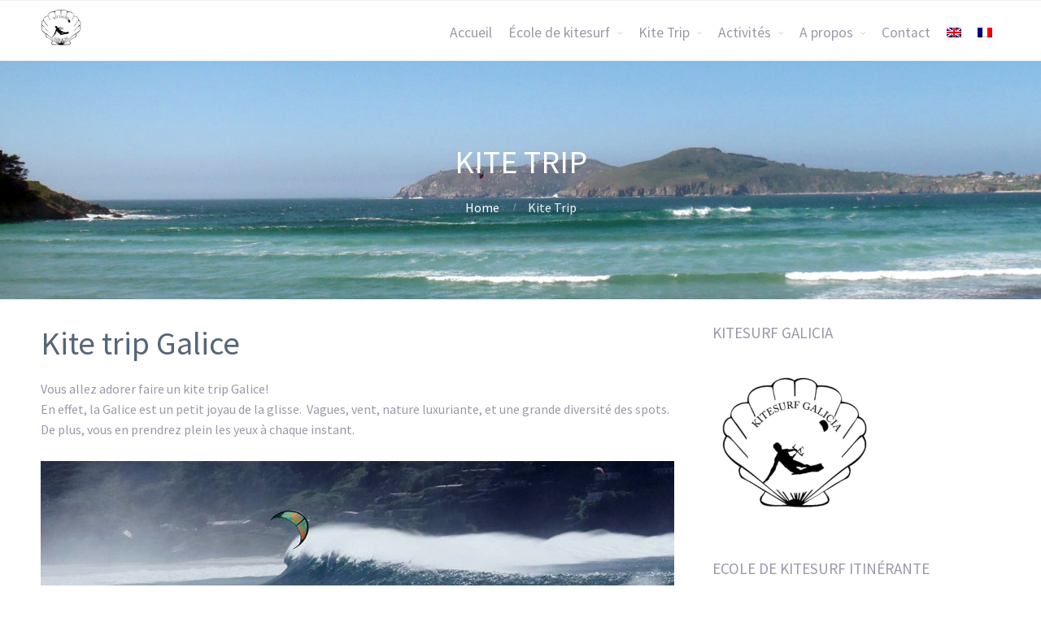

--- FILE ---
content_type: text/html; charset=UTF-8
request_url: https://www.kitesurf-galicia.com/kite-trip-galice/
body_size: 9013
content:
<!DOCTYPE html>
<html lang="fr-FR">
<head>
	<title>Kite trip Galice: trip kitesurf itinérant pour les kitesurfeurs autonomes</title>
<link rel="alternate" hreflang="en" href="https://www.kitesurf-galicia.com/en/kite-trip-galicia/" />
<link rel="alternate" hreflang="fr" href="https://www.kitesurf-galicia.com/kite-trip-galice/" />
<link rel="alternate" hreflang="x-default" href="https://www.kitesurf-galicia.com/kite-trip-galice/" />

<!-- Google Tag Manager for WordPress by gtm4wp.com -->
<script data-cfasync="false" data-pagespeed-no-defer>
	var gtm4wp_datalayer_name = "dataLayer";
	var dataLayer = dataLayer || [];
</script>
<!-- End Google Tag Manager for WordPress by gtm4wp.com -->
<!-- This site is optimized with the Yoast SEO plugin v12.3 - https://yoast.com/wordpress/plugins/seo/ -->
<meta name="description" content="Kite trip Galice: séjour kitesurf et surf itinérant pour rideurs autonomes. Guide local, location de matériel de kitesurf et séjour multi-activités."/>
<meta name="robots" content="max-snippet:-1, max-image-preview:large, max-video-preview:-1"/>
<link rel="canonical" href="https://www.kitesurf-galicia.com/kite-trip-galice/" />
<meta property="og:locale" content="fr_FR" />
<meta property="og:type" content="article" />
<meta property="og:title" content="Kite trip Galice: trip kitesurf itinérant pour les kitesurfeurs autonomes" />
<meta property="og:description" content="Kite trip Galice: séjour kitesurf et surf itinérant pour rideurs autonomes. Guide local, location de matériel de kitesurf et séjour multi-activités." />
<meta property="og:url" content="https://www.kitesurf-galicia.com/kite-trip-galice/" />
<meta property="og:site_name" content="Kitesurf Galicia" />
<meta property="article:publisher" content="https://www.facebook.com/kitesurfgalice/" />
<meta property="og:image" content="https://www.kitesurf-galicia.com/wp-content/uploads/2015/06/kitesurf-galicia-wave-riding-e1544827251705.jpg" />
<meta property="og:image:secure_url" content="https://www.kitesurf-galicia.com/wp-content/uploads/2015/06/kitesurf-galicia-wave-riding-e1544827251705.jpg" />
<meta property="og:image:width" content="750" />
<meta property="og:image:height" content="422" />
<meta name="twitter:card" content="summary_large_image" />
<meta name="twitter:description" content="Kite trip Galice: séjour kitesurf et surf itinérant pour rideurs autonomes. Guide local, location de matériel de kitesurf et séjour multi-activités." />
<meta name="twitter:title" content="Kite trip Galice: trip kitesurf itinérant pour les kitesurfeurs autonomes" />
<meta name="twitter:image" content="https://www.kitesurf-galicia.com/wp-content/uploads/2015/06/kitesurf-galicia-wave-riding-e1544827251705.jpg" />
<script type='application/ld+json' class='yoast-schema-graph yoast-schema-graph--main'>{"@context":"https://schema.org","@graph":[{"@type":"WebSite","@id":"https://www.kitesurf-galicia.com/#website","url":"https://www.kitesurf-galicia.com/","name":"Kitesurf Galicia","potentialAction":{"@type":"SearchAction","target":"https://www.kitesurf-galicia.com/?s={search_term_string}","query-input":"required name=search_term_string"}},{"@type":"ImageObject","@id":"https://www.kitesurf-galicia.com/kite-trip-galice/#primaryimage","url":"https://www.kitesurf-galicia.com/wp-content/uploads/2015/06/kitesurf-galicia-wave-riding-e1544827251705.jpg","width":750,"height":422,"caption":"s\u00e9jour kitesurf galice"},{"@type":"WebPage","@id":"https://www.kitesurf-galicia.com/kite-trip-galice/#webpage","url":"https://www.kitesurf-galicia.com/kite-trip-galice/","inLanguage":"fr-FR","name":"Kite trip Galice: trip kitesurf itin\u00e9rant pour les kitesurfeurs autonomes","isPartOf":{"@id":"https://www.kitesurf-galicia.com/#website"},"primaryImageOfPage":{"@id":"https://www.kitesurf-galicia.com/kite-trip-galice/#primaryimage"},"datePublished":"2018-11-29T17:43:59+00:00","dateModified":"2019-01-06T12:39:35+00:00","description":"Kite trip Galice: s\u00e9jour kitesurf et surf itin\u00e9rant pour rideurs autonomes. Guide local, location de mat\u00e9riel de kitesurf et s\u00e9jour multi-activit\u00e9s."}]}</script>
<!-- / Yoast SEO plugin. -->

<link rel='dns-prefetch' href='//www.google.com' />
<link rel='dns-prefetch' href='//s.w.org' />
<link rel="alternate" type="application/rss+xml" title="Kitesurf Galicia &raquo; Flux" href="https://www.kitesurf-galicia.com/feed/" />
<link rel="alternate" type="application/rss+xml" title="Kitesurf Galicia &raquo; Flux des commentaires" href="https://www.kitesurf-galicia.com/comments/feed/" />
		<script type="text/javascript">
			window._wpemojiSettings = {"baseUrl":"https:\/\/s.w.org\/images\/core\/emoji\/11\/72x72\/","ext":".png","svgUrl":"https:\/\/s.w.org\/images\/core\/emoji\/11\/svg\/","svgExt":".svg","source":{"concatemoji":"https:\/\/www.kitesurf-galicia.com\/wp-includes\/js\/wp-emoji-release.min.js?ver=4.9.28"}};
			!function(e,a,t){var n,r,o,i=a.createElement("canvas"),p=i.getContext&&i.getContext("2d");function s(e,t){var a=String.fromCharCode;p.clearRect(0,0,i.width,i.height),p.fillText(a.apply(this,e),0,0);e=i.toDataURL();return p.clearRect(0,0,i.width,i.height),p.fillText(a.apply(this,t),0,0),e===i.toDataURL()}function c(e){var t=a.createElement("script");t.src=e,t.defer=t.type="text/javascript",a.getElementsByTagName("head")[0].appendChild(t)}for(o=Array("flag","emoji"),t.supports={everything:!0,everythingExceptFlag:!0},r=0;r<o.length;r++)t.supports[o[r]]=function(e){if(!p||!p.fillText)return!1;switch(p.textBaseline="top",p.font="600 32px Arial",e){case"flag":return s([55356,56826,55356,56819],[55356,56826,8203,55356,56819])?!1:!s([55356,57332,56128,56423,56128,56418,56128,56421,56128,56430,56128,56423,56128,56447],[55356,57332,8203,56128,56423,8203,56128,56418,8203,56128,56421,8203,56128,56430,8203,56128,56423,8203,56128,56447]);case"emoji":return!s([55358,56760,9792,65039],[55358,56760,8203,9792,65039])}return!1}(o[r]),t.supports.everything=t.supports.everything&&t.supports[o[r]],"flag"!==o[r]&&(t.supports.everythingExceptFlag=t.supports.everythingExceptFlag&&t.supports[o[r]]);t.supports.everythingExceptFlag=t.supports.everythingExceptFlag&&!t.supports.flag,t.DOMReady=!1,t.readyCallback=function(){t.DOMReady=!0},t.supports.everything||(n=function(){t.readyCallback()},a.addEventListener?(a.addEventListener("DOMContentLoaded",n,!1),e.addEventListener("load",n,!1)):(e.attachEvent("onload",n),a.attachEvent("onreadystatechange",function(){"complete"===a.readyState&&t.readyCallback()})),(n=t.source||{}).concatemoji?c(n.concatemoji):n.wpemoji&&n.twemoji&&(c(n.twemoji),c(n.wpemoji)))}(window,document,window._wpemojiSettings);
		</script>
		<style type="text/css">
img.wp-smiley,
img.emoji {
	display: inline !important;
	border: none !important;
	box-shadow: none !important;
	height: 1em !important;
	width: 1em !important;
	margin: 0 .07em !important;
	vertical-align: -0.1em !important;
	background: none !important;
	padding: 0 !important;
}
</style>
<link rel='stylesheet' id='contact-form-7-css'  href='https://www.kitesurf-galicia.com/wp-content/plugins/contact-form-7/includes/css/styles.css?ver=5.1.4' type='text/css' media='all' />
<link rel='stylesheet' id='fontawesome-css'  href='https://www.kitesurf-galicia.com/wp-content/plugins/cpo-companion/assets/css/fontawesome.css?ver=4.9.28' type='text/css' media='all' />
<link rel='stylesheet' id='cpo-companion-style-css'  href='https://www.kitesurf-galicia.com/wp-content/plugins/cpo-companion/assets/css/style.css?ver=4.9.28' type='text/css' media='all' />
<link rel='stylesheet' id='wpml-menu-item-0-css'  href='https://www.kitesurf-galicia.com/wp-content/plugins/sitepress-multilingual-cms/templates/language-switchers/menu-item/style.min.css?ver=1' type='text/css' media='all' />
<link rel='stylesheet' id='cpotheme-base-css'  href='https://www.kitesurf-galicia.com/wp-content/themes/allegiant/core/css/base.css?ver=4.9.28' type='text/css' media='all' />
<link rel='stylesheet' id='cpotheme-main-css'  href='https://www.kitesurf-galicia.com/wp-content/themes/allegiant/style.css?ver=4.9.28' type='text/css' media='all' />
<script type='text/javascript' src='https://www.kitesurf-galicia.com/wp-includes/js/jquery/jquery.js?ver=1.12.4'></script>
<script type='text/javascript' src='https://www.kitesurf-galicia.com/wp-includes/js/jquery/jquery-migrate.min.js?ver=1.4.1'></script>
<script type='text/javascript' src='https://www.kitesurf-galicia.com/wp-content/themes/allegiant/core/scripts/html5-min.js?ver=4.9.28'></script>
<link rel='https://api.w.org/' href='https://www.kitesurf-galicia.com/wp-json/' />
<link rel="EditURI" type="application/rsd+xml" title="RSD" href="https://www.kitesurf-galicia.com/xmlrpc.php?rsd" />
<link rel="wlwmanifest" type="application/wlwmanifest+xml" href="https://www.kitesurf-galicia.com/wp-includes/wlwmanifest.xml" /> 
<meta name="generator" content="WordPress 4.9.28" />
<link rel='shortlink' href='https://www.kitesurf-galicia.com/?p=3603' />
<link rel="alternate" type="application/json+oembed" href="https://www.kitesurf-galicia.com/wp-json/oembed/1.0/embed?url=https%3A%2F%2Fwww.kitesurf-galicia.com%2Fkite-trip-galice%2F" />
<link rel="alternate" type="text/xml+oembed" href="https://www.kitesurf-galicia.com/wp-json/oembed/1.0/embed?url=https%3A%2F%2Fwww.kitesurf-galicia.com%2Fkite-trip-galice%2F&#038;format=xml" />
<meta name="generator" content="WPML ver:4.6.10 stt:1,4;" />

<!-- Google Tag Manager for WordPress by gtm4wp.com -->
<!-- GTM Container placement set to automatic -->
<script data-cfasync="false" data-pagespeed-no-defer>
	var dataLayer_content = {"pagePostType":"page","pagePostType2":"single-page","pagePostAuthor":"Emilie"};
	dataLayer.push( dataLayer_content );
</script>
<script data-cfasync="false">
(function(w,d,s,l,i){w[l]=w[l]||[];w[l].push({'gtm.start':
new Date().getTime(),event:'gtm.js'});var f=d.getElementsByTagName(s)[0],
j=d.createElement(s),dl=l!='dataLayer'?'&l='+l:'';j.async=true;j.src=
'//www.googletagmanager.com/gtm.js?id='+i+dl;f.parentNode.insertBefore(j,f);
})(window,document,'script','dataLayer','GTM-W8D36WR');
</script>
<!-- End Google Tag Manager for WordPress by gtm4wp.com -->		<!-- HappyForms global container -->
		<script type="text/javascript">HappyForms = {};</script>
		<!-- End of HappyForms global container -->
		<meta name="viewport" content="width=device-width, initial-scale=1.0, maximum-scale=1.0, user-scalable=0"/>
<link rel="pingback" href="https://www.kitesurf-galicia.com/xmlrpc.php"/>
<meta charset="UTF-8"/>
<style type="text/css" id="custom-background-css">
body.custom-background { background-image: url("https://www.kitesurf-galicia.com/wp-content/uploads/2018/11/kitesurf-galicia.jpg"); background-position: center center; background-size: cover; background-repeat: no-repeat; background-attachment: fixed; }
</style>
<link rel="icon" href="https://www.kitesurf-galicia.com/wp-content/uploads/2018/12/cropped-logo-512-32x32.png" sizes="32x32" />
<link rel="icon" href="https://www.kitesurf-galicia.com/wp-content/uploads/2018/12/cropped-logo-512-192x192.png" sizes="192x192" />
<link rel="apple-touch-icon-precomposed" href="https://www.kitesurf-galicia.com/wp-content/uploads/2018/12/cropped-logo-512-180x180.png" />
<meta name="msapplication-TileImage" content="https://www.kitesurf-galicia.com/wp-content/uploads/2018/12/cropped-logo-512-270x270.png" />
</head>

<body class="page-template-default page page-id-3603 custom-background  sidebar-right">
	<div class="outer" id="top">
				<div class="wrapper">
			<div id="topbar" class="topbar">
				<div class="container">
										<div class="clear"></div>
				</div>
			</div>
			<header id="header" class="header">
				<div class="container">
					<div id="logo" class="logo"><a class="site-logo" href="https://www.kitesurf-galicia.com"><img src="https://www.kitesurf-galicia.com/wp-content/uploads/2018/11/logo-kitesurf-galicia11-512pix.png" alt="Kitesurf Galicia" style="width:50px;"/></a><span class="title site-title hidden"><a href="https://www.kitesurf-galicia.com">Kitesurf Galicia</a></span></div><div id="menu-mobile-open" class=" menu-mobile-open menu-mobile-toggle"></div><ul id="menu-main" class="menu-main"><li id="menu-item-3602" class="menu-item menu-item-type-custom menu-item-object-custom menu-item-home menu-item-3602"><a href="https://www.kitesurf-galicia.com/">Accueil</a></li>
<li id="menu-item-3599" class="menu-item menu-item-type-post_type menu-item-object-page menu-item-has-children menu-item-3599"><a href="https://www.kitesurf-galicia.com/ecole-de-kitesurf/">École de kitesurf</a>
<ul class="sub-menu">
	<li id="menu-item-3754" class="menu-item menu-item-type-post_type menu-item-object-cpo_service menu-item-3754"><a href="https://www.kitesurf-galicia.com/ecole/cours-de-kitesurf/">Cours particuliers</a></li>
	<li id="menu-item-3753" class="menu-item menu-item-type-post_type menu-item-object-cpo_service menu-item-3753"><a href="https://www.kitesurf-galicia.com/ecole/stage-de-kitesurf/">Stage de kitesurf</a></li>
	<li id="menu-item-3751" class="menu-item menu-item-type-post_type menu-item-object-cpo_service menu-item-3751"><a href="https://www.kitesurf-galicia.com/ecole/la-supervision-en-kitesurf/">Supervision</a></li>
	<li id="menu-item-3752" class="menu-item menu-item-type-post_type menu-item-object-cpo_service menu-item-3752"><a href="https://www.kitesurf-galicia.com/ecole/sejour-multi-activites-en-galice/">Pack multi-activités</a></li>
</ul>
</li>
<li id="menu-item-3608" class="menu-item menu-item-type-post_type menu-item-object-page current-menu-item page_item page-item-3603 current_page_item menu-item-has-children menu-item-3608"><a href="https://www.kitesurf-galicia.com/kite-trip-galice/">Kite Trip</a>
<ul class="sub-menu">
	<li id="menu-item-3987" class="menu-item menu-item-type-post_type menu-item-object-page menu-item-3987"><a href="https://www.kitesurf-galicia.com/guide-de-kitesurf-galice/">Kite trip itinérant</a></li>
	<li id="menu-item-3948" class="menu-item menu-item-type-post_type menu-item-object-page menu-item-3948"><a href="https://www.kitesurf-galicia.com/location-de-materiel-de-kitesurf/">Location de matériel</a></li>
	<li id="menu-item-3947" class="menu-item menu-item-type-post_type menu-item-object-page menu-item-3947"><a href="https://www.kitesurf-galicia.com/kite-et-surf-en-galice/">Kite et surf en Galice</a></li>
	<li id="menu-item-4054" class="menu-item menu-item-type-post_type menu-item-object-page menu-item-4054"><a href="https://www.kitesurf-galicia.com/kite-trip-multi-activites/">Séjour multi-activités</a></li>
</ul>
</li>
<li id="menu-item-3600" class="menu-item menu-item-type-post_type menu-item-object-page menu-item-has-children menu-item-3600"><a href="https://www.kitesurf-galicia.com/activites-en-galice/">Activités</a>
<ul class="sub-menu">
	<li id="menu-item-3878" class="menu-item menu-item-type-post_type menu-item-object-cpo_portfolio menu-item-3878"><a href="https://www.kitesurf-galicia.com/activites/kite-en-galice/">Kitesurf</a></li>
	<li id="menu-item-3750" class="menu-item menu-item-type-post_type menu-item-object-cpo_portfolio menu-item-3750"><a href="https://www.kitesurf-galicia.com/activites/surf-en-galice/">Surf</a></li>
	<li id="menu-item-3749" class="menu-item menu-item-type-post_type menu-item-object-cpo_portfolio menu-item-3749"><a href="https://www.kitesurf-galicia.com/activites/peche-en-galice/">Pêche</a></li>
	<li id="menu-item-3879" class="menu-item menu-item-type-post_type menu-item-object-cpo_portfolio menu-item-3879"><a href="https://www.kitesurf-galicia.com/activites/yoga-en-galice/">Yoga</a></li>
</ul>
</li>
<li id="menu-item-3876" class="menu-item menu-item-type-post_type menu-item-object-page menu-item-has-children menu-item-3876"><a href="https://www.kitesurf-galicia.com/a-propos/">A propos</a>
<ul class="sub-menu">
	<li id="menu-item-3755" class="menu-item menu-item-type-post_type menu-item-object-page menu-item-3755"><a href="https://www.kitesurf-galicia.com/le-kitesurf-en-galice/">Le kitesurf en Galice</a></li>
	<li id="menu-item-3756" class="menu-item menu-item-type-post_type menu-item-object-page menu-item-3756"><a href="https://www.kitesurf-galicia.com/kite-et-surf-guide-en-galice/">Qui nous sommes</a></li>
	<li id="menu-item-4109" class="menu-item menu-item-type-post_type menu-item-object-page menu-item-4109"><a href="https://www.kitesurf-galicia.com/notre-philosophie/">Notre Philosophie</a></li>
</ul>
</li>
<li id="menu-item-3601" class="menu-item menu-item-type-post_type menu-item-object-page menu-item-3601"><a href="https://www.kitesurf-galicia.com/contact/">Contact</a></li>
<li id="menu-item-wpml-ls-26-en" class="menu-item wpml-ls-slot-26 wpml-ls-item wpml-ls-item-en wpml-ls-menu-item wpml-ls-first-item menu-item-type-wpml_ls_menu_item menu-item-object-wpml_ls_menu_item menu-item-wpml-ls-26-en"><a href="https://www.kitesurf-galicia.com/en/kite-trip-galicia/"><img
            class="wpml-ls-flag"
            src="https://www.kitesurf-galicia.com/wp-content/plugins/sitepress-multilingual-cms/res/flags/en.png"
            alt="Anglais"
            
            
    /></a></li>
<li id="menu-item-wpml-ls-26-fr" class="menu-item wpml-ls-slot-26 wpml-ls-item wpml-ls-item-fr wpml-ls-current-language wpml-ls-menu-item wpml-ls-last-item menu-item-type-wpml_ls_menu_item menu-item-object-wpml_ls_menu_item menu-item-wpml-ls-26-fr"><a href="https://www.kitesurf-galicia.com/kite-trip-galice/"><img
            class="wpml-ls-flag"
            src="https://www.kitesurf-galicia.com/wp-content/plugins/sitepress-multilingual-cms/res/flags/fr.png"
            alt="Français"
            
            
    /></a></li>
</ul>					<div class='clear'></div>
				</div>
			</header>
						<div class="clear"></div>



<section id="pagetitle" class="pagetitle dark" style="background-image:url(https://www.kitesurf-galicia.com/wp-content/uploads/2018/12/cropped-panorama-wave-riding-galicia.jpg);">
	<div class="container">
		<h1 class="pagetitle-title heading">Kite Trip</h1><div id="breadcrumb" class="breadcrumb"><a class="breadcrumb-link" href="https://www.kitesurf-galicia.com">Home</a><span class='breadcrumb-separator'></span><span class='breadcrumb-title'>Kite Trip</span>
</div>	</div>
</section>


<div id="main" class="main">
	<div class="container">
		<section id="content" class="content">
										<div id="post-3603" class="post-3603 page type-page status-publish has-post-thumbnail hentry post-has-thumbnail">
					<div class="page-content">
						<h1>Kite trip Galice</h1>
<p>Vous allez adorer faire un kite trip Galice!<br />
En effet, la Galice est un petit joyau de la glisse.  Vagues, vent, nature luxuriante, et une grande diversité des spots. De plus, vous en prendrez plein les yeux à chaque instant.</p>
<p><img class="aligncenter size-full wp-image-3957" src="https://www.kitesurf-galicia.com/wp-content/uploads/2018/12/kitesurf-galicia-wave-riding.jpg" alt="kite trip galice" width="960" height="540" srcset="https://www.kitesurf-galicia.com/wp-content/uploads/2018/12/kitesurf-galicia-wave-riding.jpg 960w, https://www.kitesurf-galicia.com/wp-content/uploads/2018/12/kitesurf-galicia-wave-riding-300x169.jpg 300w, https://www.kitesurf-galicia.com/wp-content/uploads/2018/12/kitesurf-galicia-wave-riding-768x432.jpg 768w" sizes="(max-width: 960px) 100vw, 960px" /></p>
<div class="ctsc-separator ctsc-separator-normal "><div class="ctsc-separator-line"></div><div class="clear"></div></div>
<p>Les pratiquants de kitesurf, et plus encore les pluri-disciplinaires n&rsquo;auront de cesse de se régaler lors de leur séjour kitesurf en Galice.<br />
A cet effet, Kitesurf Galicia propose aux kitesurfeurs autonomes plusieurs prestations.<br />
D&rsquo;une part, s&rsquo;ils soient à la recherche d&rsquo;un guide quotidien pour les aiguiller sur le bon spot, au bon moment.<br />
D&rsquo;autre part, s&rsquo;ils ont besoin de louer du matériel de kitesurf (ou de surf).<br />
Enfin,s&rsquo;ils souhaitent un package clé en mains incluant l&rsquo;hébergement.</p>
<div class="ctsc-separator ctsc-separator-normal "><div class="ctsc-separator-line"></div><div class="clear"></div></div>
<h3><span style="color: #1e9e20;">Toutes nos prestations pour les kitesurfeurs autonomes</span></h3>
<div class="ctsc-column ctsc-col2">
<h2>Guide de kite et de surf en Galice</h2>
<p><img class="wp-image-3861 alignleft" src="https://www.kitesurf-galicia.com/wp-content/uploads/2018/12/kitesurf-paradise.jpg" alt="kite trip galice" width="599" height="200" /><div class="ctsc-separator ctsc-separator-normal "><div class="ctsc-separator-line"></div><div class="clear"></div></div></p>
<p>Optez pour la cerise sur le gâteau: un guide itinérant pour votre trip kite Galice ou surf trip en Galice.<br />
Le concept ? Les conditions météos servies sur un plateau d&rsquo;argent, on vous emmène sur le bon spot, au bon créneau de marée, on vous briefe sur les courants, les baïnes, les turbulences, la mise à l&rsquo;eau, les dangers. Et on vous fait découvrir autant de spots que possible, qu&rsquo;importe la discipline.</p>
<a class="ctsc-button ctsc-button-medium ctsc-button- " href="https://www.kitesurf-galicia.com/guide-de-kitesurf-galice/" style="background:#6b2"><span class="ctsc-button-content"><span class="ctsc-button-text">Trip kitesurf itinérant guidé en Galice</span><span class="ctsc-button-description">En savoir plus</span></span></a>
</div><div class="ctsc-column ctsc-col2 ctsc-col-last">
<h2>Location de matériel de kitesurf</h2>
<p><img class="wp-image-3912 alignleft" src="https://www.kitesurf-galicia.com/wp-content/uploads/2018/12/kite-en-galice-hiver.jpg" alt="location de matériel de kitesurf en galice" width="519" height="200" /></p>
<div class="ctsc-separator ctsc-separator-normal "><div class="ctsc-separator-line"></div><div class="clear"></div></div>
<p>La location de matériel est proposée que dans le cadre des prestations de Kitesurf Galicia.<br />
Dans le cadre des <a href="https://www.kitesurf-galicia.com/ecole/cours-de-kitesurf/">cours</a> et <a href="https://www.kitesurf-galicia.com/ecole/stage-de-kitesurf/">stages de kite</a>, ou lors des <a href="https://www.kitesurf-galicia.com/ecole/la-supervision-en-kitesurf/">navigations surveillées</a> ou en dépannage au cours d&rsquo;un <a href="https://www.kitesurf-galicia.com/trip-kitesurf/">kite trip itinérant</a>.<br />
Toute location requiert une appréciation préalable de votre niveau en kitesurf.</p>
<a class="ctsc-button ctsc-button-medium ctsc-button- " href="https://www.kitesurf-galicia.com/location-de-materiel-de-kitesurf/" style="background:#6b2"><span class="ctsc-button-content"><span class="ctsc-button-text">La location de matériel de kite en Galice</span><span class="ctsc-button-description">En savoir plus</span></span></a>
</div><div class="col-divide"></div></p>
<div class="ctsc-separator ctsc-separator-normal "><div class="ctsc-separator-line"></div><div class="clear"></div></div>
<div class="ctsc-column ctsc-col2">
<h2>Surf et kite trip Galice</h2>
<p><img class="wp-image-3681 alignleft" src="https://www.kitesurf-galicia.com/wp-content/uploads/2018/11/slice-kite10.jpg" alt="kite trip galice" width="576" height="200" /><div class="ctsc-separator ctsc-separator-normal "><div class="ctsc-separator-line"></div><div class="clear"></div></div></p>
<p>La Galice est le lieu idéal pour combiner kite et surf. Ces deux activités nautiques sont parfaitement complémentaires.</p>
<p>Que vous soyez un novice ou un pratiquant expérimenté, nous avons un pack adapté à votre niveau, comme à vos attentes.</p>
<a class="ctsc-button ctsc-button-medium ctsc-button- " href="https://www.kitesurf-galicia.com/lkite-et-surf-en-galice/" style="background:#6b2"><span class="ctsc-button-content"><span class="ctsc-button-text">Trip surf et kite en Galice</span><span class="ctsc-button-description">En savoir plus</span></span></a>
</div><div class="ctsc-column ctsc-col2 ctsc-col-last">
<h2>Séjour kite multi-activités</h2>
<p><img class="wp-image-3953 alignleft" src="https://www.kitesurf-galicia.com/wp-content/uploads/2018/12/peche-galice-1.jpg" alt="" width="473" height="200" /></p>
<div class="ctsc-separator ctsc-separator-normal "><div class="ctsc-separator-line"></div><div class="clear"></div></div>
<p>Nos packs multi-activités pour les kitesurfeurs autonomes sont un excellent moyen de tirer le meilleur parti des conditions météo.</p>
<p>Alliez guide privatif de kitesurf sur les spots (conseils, choix du spot et encadrement itinérant) et la découverte d&rsquo;une nouvelle activité alternatives (pêche, yoga ou surf).</p>
<a class="ctsc-button ctsc-button-medium ctsc-button- " href="https://www.kitesurf-galicia.com/kite-trip-multi-activites/" style="background:#6b2"><span class="ctsc-button-content"><span class="ctsc-button-text">Kite trip multi-activités en Galice</span><span class="ctsc-button-description">En savoir plus</span></span></a>
</div><div class="col-divide"></div></p>
											</div>
				</div>
																</section>
		
<aside id="sidebar" class="sidebar sidebar-primary">
	<div id="media_image-2" class="widget widget_media_image"><div class="widget-title heading">Kitesurf Galicia</div><a href="https://www.kitesurf-galicia.com/"><img width="200" height="200" src="https://www.kitesurf-galicia.com/wp-content/uploads/2018/11/logo-kitesurf-galicia10-512pix-300x300.png" class="image wp-image-3560  attachment-200x200 size-200x200" alt="kitesurf-galicia" style="max-width: 100%; height: auto;" srcset="https://www.kitesurf-galicia.com/wp-content/uploads/2018/11/logo-kitesurf-galicia10-512pix-300x300.png 300w, https://www.kitesurf-galicia.com/wp-content/uploads/2018/11/logo-kitesurf-galicia10-512pix-150x150.png 150w, https://www.kitesurf-galicia.com/wp-content/uploads/2018/11/logo-kitesurf-galicia10-512pix.png 512w" sizes="(max-width: 200px) 100vw, 200px" /></a></div><div id="text-2" class="widget widget_text"><div class="widget-title heading">Ecole de kitesurf itinérante</div>			<div class="textwidget"><p style="text-align: center;">Découvrez la Galice sauvage au rythme des marées.
<strong>Kitesurf Galicia</strong>vous propose de découvrir la Galice autrement, aussi bien à travers des sessions de kite, que de surf ou de pêche.</p>

 </div>
		</div><div id="media_gallery-2" class="widget widget_media_gallery"><div id='gallery-1' class='gallery galleryid-3603 gallery-columns-3 gallery-size-thumbnail'><dl class='gallery-item'>
			<dt class='gallery-icon landscape'>
				<img width="150" height="150" src="https://www.kitesurf-galicia.com/wp-content/uploads/2018/11/slice-kitesurf-galicia-150x150.jpg" class="attachment-thumbnail size-thumbnail" alt="" />
			</dt></dl><dl class='gallery-item'>
			<dt class='gallery-icon landscape'>
				<img width="150" height="150" src="https://www.kitesurf-galicia.com/wp-content/uploads/2018/12/WP_20180729_13_04_27_Pro2-150x150.jpg" class="attachment-thumbnail size-thumbnail" alt="surf en galice" />
			</dt></dl><dl class='gallery-item'>
			<dt class='gallery-icon landscape'>
				<img width="150" height="150" src="https://www.kitesurf-galicia.com/wp-content/uploads/2015/06/kitesurf-galicia-wave-riding-150x150.jpg" class="attachment-thumbnail size-thumbnail" alt="séjour kitesurf galice" />
			</dt></dl><br style="clear: both" />
		</div>
</div><div id="custom_html-4" class="widget_text widget widget_custom_html"><div class="widget-title heading">Suivez-nous sur Facebook</div><div class="textwidget custom-html-widget"><a href="https://www.facebook.com/kitesurfgalice/" target="_blank" rel="noopener"><img class="aligncenter wp-image-4356" src="https://www.kitesurf-galicia.com/wp-content/uploads/2019/01/fb-300x106.png" alt="kitesurf galicia facebook page" width="200" height="70" /></a></div></div><div id="custom_html-2" class="widget_text widget widget_custom_html"><div class="widget-title heading">Retrouvez toutes nos prestations</div><div class="textwidget custom-html-widget"><h4 style="text-align: center;"><a href="https://www.kitesurf-galicia.com/ecole-de-kitesurf/"><span style="color: #209124;">École</span></a></h4>
<p style="text-align: center;"><a href="https://www.kitesurf-galicia.com/ecole-de-kitesurf/"><img class="wp-image-3881 size-thumbnail alignleft" src="https://www.kitesurf-galicia.com/wp-content/uploads/2018/12/cours-particulier-150x150.jpg" alt="" width="150" height="150" /></a>Kitesurf Galicia propose des <a href="https://www.kitesurf-galicia.com/ecole/cours-de-kitesurf/">cours</a> et <a href="https://www.kitesurf-galicia.com/ecole/stage-de-kitesurf/">stages</a> particuliers de kitesurf.</p>
<p style="text-align: center;"><a class="ctsc-button ctsc-button-small ctsc-button- " href="https://www.kitesurf-galicia.com/ecole-de-kitesurf/" style=" background:#6b2;"><span class="ctsc-button-content"><span class="ctsc-button-text">L&#039;école de kitesurf</span><span class="ctsc-button-description">En savoir plus</span></span></a></p>

<h4 style="text-align: center;"><a href="https://www.kitesurf-galicia.com/ecole/la-supervision-en-kitesurf/"><span style="color: #209124;">Supervision</span></a></h4>
<a href="https://www.kitesurf-galicia.com/ecole/la-supervision-en-kitesurf/"><img class="wp-image-3894 size-thumbnail alignleft" src="https://www.kitesurf-galicia.com/wp-content/uploads/2018/12/kitesurf-150x150.jpg" alt="" width="150" height="150" /></a>Nous proposons des <a href="https://www.kitesurf-galicia.com/ecole/cours-de-kitesurf/">cours de kite </a>et de la <a href="https://www.kitesurf-galicia.com/ecole/la-supervision-en-kitesurf/">supervision</a> pour les kiteurs intermédiaires
<p style="text-align: center;"><a class="ctsc-button ctsc-button-small ctsc-button- " href="https://www.kitesurf-galicia.com/ecole/la-supervision-en-kitesurf/" style=" background:#6b2;"><span class="ctsc-button-content"><span class="ctsc-button-text">La navigation surveillée</span><span class="ctsc-button-description">En savoir plus</span></span></a></p>

<h4 style="text-align: center;"><a href="https://www.kitesurf-galicia.com/kite-et-surf-en-galice/"><span style="color: #209124;">Guide de kitesurf et trip kite et surf</span></a></h4>
<p style="text-align: center;"><img class="wp-image-3965 size-thumbnail alignleft" src="https://www.kitesurf-galicia.com/wp-content/uploads/2018/12/kite-et-surf-150x150.jpg" alt="kite et surf" width="150" height="150" />Pour les autonomes, nous proposons des<a href="https://www.kitesurf-galicia.com/guide-de-kitesurf-galice/"> kite trips itinérants</a> et <a href="https://www.kitesurf-galicia.com/kite-et-surf-en-galice/">trips kite et surf</a>.</p>
<p style="text-align: center;"><a class="ctsc-button ctsc-button-small ctsc-button- " href="https://www.kitesurf-galicia.com/kite-trip-galice/" style=" background:#6b2;"><span class="ctsc-button-content"><span class="ctsc-button-text">Les trips kite itinérants</span><span class="ctsc-button-description">En savoir plus</span></span></a></p>

<h4 style="text-align: center;"><span style="color: #209124;">Multi-activités
</span></h4>
<p style="text-align: center;"><img class="wp-image-3900 size-thumbnail alignleft" src="https://www.kitesurf-galicia.com/wp-content/uploads/2018/12/peche-1-150x150.jpg" alt="" width="150" height="150" /> <a href="https://www.kitesurf-galicia.com/ecole/pack-multi-activites/">Packs multi-activités</a>,pour <a href="https://www.kitesurf-galicia.com/ecole/pack-multi-activites/">débutants</a> ou expérimentés: <a href="https://www.kitesurf-galicia.com/activites/kite-en-galice/">kitesurf</a>.et <a href="https://www.kitesurf-galicia.com/activites/yoga-en-galice/">yoga</a>, <a href="https://www.kitesurf-galicia.com/activites/peche/">pêche</a> ou <a href="https://www.kitesurf-galicia.com/activites/surf-en-galice/">surf</a>.</p>
<p style="text-align: center;"><a class="ctsc-button ctsc-button-small ctsc-button- " href="https://www.kitesurf-galicia.com/ecole/pack-multi-activites/" style=" background:#6b2;"><span class="ctsc-button-content"><span class="ctsc-button-text">Les packs multi-activités</span><span class="ctsc-button-description">En savoir plus</span></span></a></p></div></div><div id="search-2" class="widget widget_search"><div class="widget-title heading">Recherche</div><form role="search" method="get" id="searchform" class="searchform" action="https://www.kitesurf-galicia.com/">
				<div>
					<label class="screen-reader-text" for="s">Rechercher :</label>
					<input type="text" value="" name="s" id="s" />
					<input type="submit" id="searchsubmit" value="Rechercher" />
				</div>
			</form></div></aside>

		<div class="clear"></div>
	</div>
</div>


			<section id="subfooter" class="subfooter secondary-color-bg dark">
	<div class="container">
		<div class="column col3"><div id="text-1" class="widget widget_text">			<div class="textwidget"><span class="ctsc-leading">Kitesurf Galicia</span>
<p>Copyright @ Kitesurf Galicia 2024</p>
</div>
		</div></div><div class="column col3"><div id="custom_html-9" class="widget_text widget widget_custom_html"><div class="textwidget custom-html-widget"><a href="https://www.kitesurf-galicia.com" target="_blank" rel="noopener"><img class="aligncenter wp-image-4356" src="https://www.kitesurf-galicia.com/wp-content/uploads/2018/12/logo-512-150x150.png" alt="kitesurf galicia logo" width="100" height="26" /></a></div></div></div><div class="column col3 col-last"><div id="custom_html-3" class="widget_text widget widget_custom_html"><div class="textwidget custom-html-widget"><a href="https://www.facebook.com/kitesurfgalice/" target="_blank" rel="noopener"><img class="aligncenter wp-image-4356" src="https://www.kitesurf-galicia.com/wp-content/uploads/2019/01/fb-300x106.png" alt="kitesurf galicia facebook page" width="150" height="52" /></a></div></div></div><div class="clear"></div>	</div>
</section>

						<footer id="footer" class="footer secondary-color-bg dark">
				<div class="container">
					<div id="footermenu" class="footermenu"><div class="menu-footer-menu-container"><ul id="menu-footer-menu" class="menu-footer"><li id="menu-item-4472" class="menu-item menu-item-type-custom menu-item-object-custom"><a href="https://web.whatsapp.com/"><span class="menu-link"><span class="menu-title">Whatsapp: +33 646 803 770</span></span></a></li>
<li id="menu-item-3746" class="menu-item menu-item-type-custom menu-item-object-custom menu-item-home"><a href="https://www.kitesurf-galicia.com"><span class="menu-link"><span class="menu-title">Accueil</span></span></a></li>
<li id="menu-item-3741" class="menu-item menu-item-type-post_type menu-item-object-page"><a href="https://www.kitesurf-galicia.com/ecole-de-kitesurf/"><span class="menu-link"><span class="menu-title">École de kitesurf</span></span></a></li>
<li id="menu-item-3742" class="menu-item menu-item-type-post_type menu-item-object-page current-menu-item page_item page-item-3603 current_page_item"><a href="https://www.kitesurf-galicia.com/kite-trip-galice/"><span class="menu-link"><span class="menu-title">Kite Trip</span></span></a></li>
<li id="menu-item-3745" class="menu-item menu-item-type-post_type menu-item-object-page"><a href="https://www.kitesurf-galicia.com/activites-en-galice/"><span class="menu-link"><span class="menu-title">Activités</span></span></a></li>
<li id="menu-item-3743" class="menu-item menu-item-type-post_type menu-item-object-page"><a href="https://www.kitesurf-galicia.com/kite-et-surf-guide-en-galice/"><span class="menu-link"><span class="menu-title">Qui nous sommes</span></span></a></li>
<li id="menu-item-4533" class="menu-item menu-item-type-post_type menu-item-object-page"><a href="https://www.kitesurf-galicia.com/liens-kitesurf/"><span class="menu-link"><span class="menu-title">Liens kitesurf</span></span></a></li>
<li id="menu-item-3744" class="menu-item menu-item-type-post_type menu-item-object-page"><a href="https://www.kitesurf-galicia.com/contact/"><span class="menu-link"><span class="menu-title">Contact</span></span></a></li>
</ul></div></div><div class="footer-content">&copy; Kitesurf Galicia 2026. <a href="//www.cpothemes.com/theme/allegiant">Allegiant</a> theme by CPOThemes.</div>				</div>
			</footer>
			
			<div class="clear"></div>
		</div><!-- wrapper -->
			</div><!-- outer -->
	<div id="menu-mobile-close" class="menu-mobile-close menu-mobile-toggle"></div><ul id="menu-mobile" class="menu-mobile"><li id="menu-item-3602" class="menu-item menu-item-type-custom menu-item-object-custom menu-item-home"><a href="https://www.kitesurf-galicia.com/"><span class="menu-link"><span class="menu-title">Accueil</span></span></a></li>
<li id="menu-item-3599" class="menu-item menu-item-type-post_type menu-item-object-page menu-item-has-children has_children has-children"><a href="https://www.kitesurf-galicia.com/ecole-de-kitesurf/"><span class="menu-link"><span class="menu-title">École de kitesurf</span></span></a>
<ul class="sub-menu">
	<li id="menu-item-3754" class="menu-item menu-item-type-post_type menu-item-object-cpo_service"><a href="https://www.kitesurf-galicia.com/ecole/cours-de-kitesurf/"><span class="menu-link"><span class="menu-title">Cours particuliers</span></span></a></li>
	<li id="menu-item-3753" class="menu-item menu-item-type-post_type menu-item-object-cpo_service"><a href="https://www.kitesurf-galicia.com/ecole/stage-de-kitesurf/"><span class="menu-link"><span class="menu-title">Stage de kitesurf</span></span></a></li>
	<li id="menu-item-3751" class="menu-item menu-item-type-post_type menu-item-object-cpo_service"><a href="https://www.kitesurf-galicia.com/ecole/la-supervision-en-kitesurf/"><span class="menu-link"><span class="menu-title">Supervision</span></span></a></li>
	<li id="menu-item-3752" class="menu-item menu-item-type-post_type menu-item-object-cpo_service"><a href="https://www.kitesurf-galicia.com/ecole/sejour-multi-activites-en-galice/"><span class="menu-link"><span class="menu-title">Pack multi-activités</span></span></a></li>
</ul>
</li>
<li id="menu-item-3608" class="menu-item menu-item-type-post_type menu-item-object-page current-menu-item page_item page-item-3603 current_page_item menu-item-has-children has_children has-children"><a href="https://www.kitesurf-galicia.com/kite-trip-galice/"><span class="menu-link"><span class="menu-title">Kite Trip</span></span></a>
<ul class="sub-menu">
	<li id="menu-item-3987" class="menu-item menu-item-type-post_type menu-item-object-page"><a href="https://www.kitesurf-galicia.com/guide-de-kitesurf-galice/"><span class="menu-link"><span class="menu-title">Kite trip itinérant</span></span></a></li>
	<li id="menu-item-3948" class="menu-item menu-item-type-post_type menu-item-object-page"><a href="https://www.kitesurf-galicia.com/location-de-materiel-de-kitesurf/"><span class="menu-link"><span class="menu-title">Location de matériel</span></span></a></li>
	<li id="menu-item-3947" class="menu-item menu-item-type-post_type menu-item-object-page"><a href="https://www.kitesurf-galicia.com/kite-et-surf-en-galice/"><span class="menu-link"><span class="menu-title">Kite et surf en Galice</span></span></a></li>
	<li id="menu-item-4054" class="menu-item menu-item-type-post_type menu-item-object-page"><a href="https://www.kitesurf-galicia.com/kite-trip-multi-activites/"><span class="menu-link"><span class="menu-title">Séjour multi-activités</span></span></a></li>
</ul>
</li>
<li id="menu-item-3600" class="menu-item menu-item-type-post_type menu-item-object-page menu-item-has-children has_children has-children"><a href="https://www.kitesurf-galicia.com/activites-en-galice/"><span class="menu-link"><span class="menu-title">Activités</span></span></a>
<ul class="sub-menu">
	<li id="menu-item-3878" class="menu-item menu-item-type-post_type menu-item-object-cpo_portfolio"><a href="https://www.kitesurf-galicia.com/activites/kite-en-galice/"><span class="menu-link"><span class="menu-title">Kitesurf</span></span></a></li>
	<li id="menu-item-3750" class="menu-item menu-item-type-post_type menu-item-object-cpo_portfolio"><a href="https://www.kitesurf-galicia.com/activites/surf-en-galice/"><span class="menu-link"><span class="menu-title">Surf</span></span></a></li>
	<li id="menu-item-3749" class="menu-item menu-item-type-post_type menu-item-object-cpo_portfolio"><a href="https://www.kitesurf-galicia.com/activites/peche-en-galice/"><span class="menu-link"><span class="menu-title">Pêche</span></span></a></li>
	<li id="menu-item-3879" class="menu-item menu-item-type-post_type menu-item-object-cpo_portfolio"><a href="https://www.kitesurf-galicia.com/activites/yoga-en-galice/"><span class="menu-link"><span class="menu-title">Yoga</span></span></a></li>
</ul>
</li>
<li id="menu-item-3876" class="menu-item menu-item-type-post_type menu-item-object-page menu-item-has-children has_children has-children"><a href="https://www.kitesurf-galicia.com/a-propos/"><span class="menu-link"><span class="menu-title">A propos</span></span></a>
<ul class="sub-menu">
	<li id="menu-item-3755" class="menu-item menu-item-type-post_type menu-item-object-page"><a href="https://www.kitesurf-galicia.com/le-kitesurf-en-galice/"><span class="menu-link"><span class="menu-title">Le kitesurf en Galice</span></span></a></li>
	<li id="menu-item-3756" class="menu-item menu-item-type-post_type menu-item-object-page"><a href="https://www.kitesurf-galicia.com/kite-et-surf-guide-en-galice/"><span class="menu-link"><span class="menu-title">Qui nous sommes</span></span></a></li>
	<li id="menu-item-4109" class="menu-item menu-item-type-post_type menu-item-object-page"><a href="https://www.kitesurf-galicia.com/notre-philosophie/"><span class="menu-link"><span class="menu-title">Notre Philosophie</span></span></a></li>
</ul>
</li>
<li id="menu-item-3601" class="menu-item menu-item-type-post_type menu-item-object-page"><a href="https://www.kitesurf-galicia.com/contact/"><span class="menu-link"><span class="menu-title">Contact</span></span></a></li>
<li id="menu-item-wpml-ls-26-en" class="menu-item wpml-ls-slot-26 wpml-ls-item wpml-ls-item-en wpml-ls-menu-item wpml-ls-first-item menu-item-type-wpml_ls_menu_item menu-item-object-wpml_ls_menu_item"><a href="https://www.kitesurf-galicia.com/en/kite-trip-galicia/"><span class="menu-link"><span class="menu-title"><img
            class="wpml-ls-flag"
            src="https://www.kitesurf-galicia.com/wp-content/plugins/sitepress-multilingual-cms/res/flags/en.png"
            alt="Anglais"
            
            
    /></span></span></a></li>
<li id="menu-item-wpml-ls-26-fr" class="menu-item wpml-ls-slot-26 wpml-ls-item wpml-ls-item-fr wpml-ls-current-language wpml-ls-menu-item wpml-ls-last-item menu-item-type-wpml_ls_menu_item menu-item-object-wpml_ls_menu_item"><a href="https://www.kitesurf-galicia.com/kite-trip-galice/"><span class="menu-link"><span class="menu-title"><img
            class="wpml-ls-flag"
            src="https://www.kitesurf-galicia.com/wp-content/plugins/sitepress-multilingual-cms/res/flags/fr.png"
            alt="Français"
            
            
    /></span></span></a></li>
</ul><link rel='stylesheet' id='cpotheme-font-source-sans-pro-css'  href='//fonts.googleapis.com/css?family=Source+Sans+Pro&#038;ver=4.9.28' type='text/css' media='all' />
<script type='text/javascript'>
/* <![CDATA[ */
var wpcf7 = {"apiSettings":{"root":"https:\/\/www.kitesurf-galicia.com\/wp-json\/contact-form-7\/v1","namespace":"contact-form-7\/v1"}};
/* ]]> */
</script>
<script type='text/javascript' src='https://www.kitesurf-galicia.com/wp-content/plugins/contact-form-7/includes/js/scripts.js?ver=5.1.4'></script>
<script type='text/javascript' src='https://www.google.com/recaptcha/api.js?render=6LeUmoIUAAAAACtYEVO1topeSnCC8BFVe9f5rITS&#038;ver=3.0'></script>
<script type='text/javascript' src='https://www.kitesurf-galicia.com/wp-includes/js/comment-reply.min.js?ver=4.9.28'></script>
<script type='text/javascript' src='https://www.kitesurf-galicia.com/wp-content/themes/allegiant/core/scripts/core.js?ver=4.9.28'></script>
<script type='text/javascript' src='https://www.kitesurf-galicia.com/wp-includes/js/wp-embed.min.js?ver=4.9.28'></script>
<script type='text/javascript' src='https://www.kitesurf-galicia.com/wp-content/plugins/cpo-companion/assets/js/core.js?ver=4.9.28'></script>
<script type="text/javascript">
( function( grecaptcha, sitekey, actions ) {

	var wpcf7recaptcha = {

		execute: function( action ) {
			grecaptcha.execute(
				sitekey,
				{ action: action }
			).then( function( token ) {
				var forms = document.getElementsByTagName( 'form' );

				for ( var i = 0; i < forms.length; i++ ) {
					var fields = forms[ i ].getElementsByTagName( 'input' );

					for ( var j = 0; j < fields.length; j++ ) {
						var field = fields[ j ];

						if ( 'g-recaptcha-response' === field.getAttribute( 'name' ) ) {
							field.setAttribute( 'value', token );
							break;
						}
					}
				}
			} );
		},

		executeOnHomepage: function() {
			wpcf7recaptcha.execute( actions[ 'homepage' ] );
		},

		executeOnContactform: function() {
			wpcf7recaptcha.execute( actions[ 'contactform' ] );
		},

	};

	grecaptcha.ready(
		wpcf7recaptcha.executeOnHomepage
	);

	document.addEventListener( 'change',
		wpcf7recaptcha.executeOnContactform, false
	);

	document.addEventListener( 'wpcf7submit',
		wpcf7recaptcha.executeOnHomepage, false
	);

} )(
	grecaptcha,
	'6LeUmoIUAAAAACtYEVO1topeSnCC8BFVe9f5rITS',
	{"homepage":"homepage","contactform":"contactform"}
);
</script>
</body>
</html>


--- FILE ---
content_type: application/javascript
request_url: https://www.kitesurf-galicia.com/wp-content/plugins/cpo-companion/assets/js/core.js?ver=4.9.28
body_size: 740
content:
jQuery( document ).ready( function() {

  jQuery( '.ctsc-map' ).each( function() {
    var data = jQuery( this ).data(), // Get the data from this element
        options = { // Create map options object
          center: { lat: parseFloat(data.lat), lng: parseFloat(data.lng) },
          disableDefaultUI: data.controls || false,
          zoom: data.zoom || 15,
          mapTypeId: 'roadmap'
        };
    var styles = [
      {
        stylers: [ { hue: data.color }, { saturation: -20 } ]
      }, {
        featureType: 'road',
        elementType: 'labels',
        stylers: [ { visibility: 'off' } ]
      } ];

    // Create and display the map
    var map = new google.maps.Map( this, options );
    map.setOptions( { styles: styles } );
  } );

  //FADE IN ELEMENTS WHEN SCROLLING
  ctscWaypointFade();

  //FILL PROGRESS BARS
  ctscWaypointProgress();

  //SKIPPING BUTTONS
  //Adds smooth scrolling to an anchor link with the specified class
  jQuery( '.ctsc-back-top' ).click( function( e ) {
    var targetID = jQuery( this ).attr( 'href' );
    e.preventDefault();
    jQuery( 'html, body' ).animate( {
      scrollTop: jQuery( targetID ).offset().top
    }, 1000 );
  } );
} );

function ctscWaypointFade() {
  if ( jQuery.isFunction( jQuery.fn.waypoint ) ) {
    jQuery( '.ctsc-animation' ).waypoint( function() {
      var areaDelay = 0;
      var element = jQuery( this );
      if ( jQuery( this ).attr( 'data-delay' ) ) {
        areaDelay = jQuery( this ).attr( 'data-delay' );
      }
      setTimeout( function() {
        element.addClass( 'ctsc-animation-active' );
      }, areaDelay );
    }, { offset: '80%' } );
  }
}

function ctscWaypointProgress() {
  if ( jQuery.isFunction( jQuery.fn.waypoint ) ) {
    jQuery( '.ctsc-progress .bar-content' ).waypoint( function() {
      var element = jQuery( this );
      var progressData = element.data();
      element.animate( { width: progressData.value + '%' }, 1500 );
    }, {
      offset: '95%'
    } );
  }
}


--- FILE ---
content_type: text/plain
request_url: https://www.google-analytics.com/j/collect?v=1&_v=j102&a=1235132168&t=pageview&_s=1&dl=https%3A%2F%2Fwww.kitesurf-galicia.com%2Fkite-trip-galice%2F&ul=en-us%40posix&dt=Kite%20trip%20Galice%3A%20trip%20kitesurf%20itin%C3%A9rant%20pour%20les%20kitesurfeurs%20autonomes&sr=1280x720&vp=1280x720&_u=YEBAAEABAAAAACAAI~&jid=1053627973&gjid=795528112&cid=274238767.1769275590&tid=UA-131769919-1&_gid=1569313322.1769275590&_r=1&_slc=1&gtm=45He61m0n81W8D36WRv891172794za200zd891172794&gcd=13l3l3l3l1l1&dma=0&tag_exp=103116026~103200004~104527907~104528500~104684208~104684211~105391252~115495939~115938466~115938469~116682876~117041587~117223564&z=1229820697
body_size: -453
content:
2,cG-FXDNNG751K